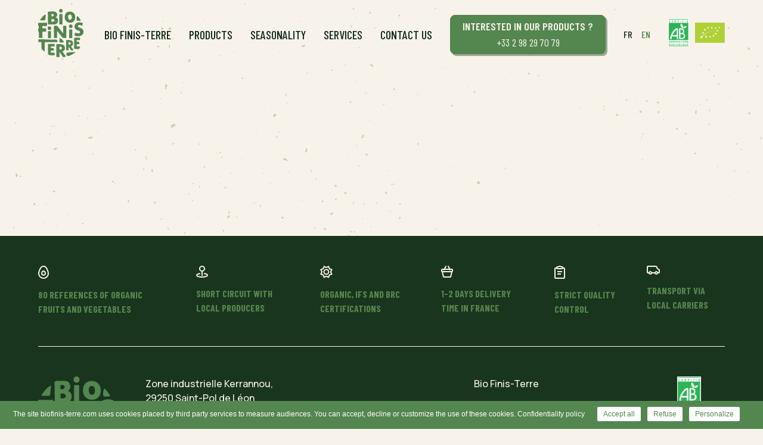

--- FILE ---
content_type: text/html; charset=UTF-8
request_url: https://www.biofinis-terre.com/en/categorie-products/rhubarbe-rouge-verte/
body_size: 4505
content:
<!doctype html><html lang="en-GB"><head><meta charset="UTF-8"><meta name="viewport" content="width=device-width, initial-scale=1"><link rel="stylesheet" media="print" onload="this.onload=null;this.media='all';" id="ao_optimized_gfonts" href="https://fonts.googleapis.com/css?family=Barlow+Condensed:400,500,600,700,800%7CManrope:400,500,600,700&amp;display=swap" /><link rel="profile" href="https://gmpg.org/xfn/11"><link rel="apple-touch-icon-precomposed" sizes="57x57" href="https://www.biofinis-terre.com/wp-content/themes/bio-finisterre/images/favicons/apple-touch-icon-57x57.png" /><link rel="apple-touch-icon-precomposed" sizes="114x114" href="https://www.biofinis-terre.com/wp-content/themes/bio-finisterre/images/favicons/apple-touch-icon-114x114.png" /><link rel="apple-touch-icon-precomposed" sizes="72x72" href="https://www.biofinis-terre.com/wp-content/themes/bio-finisterre/images/favicons/apple-touch-icon-72x72.png" /><link rel="apple-touch-icon-precomposed" sizes="144x144" href="https://www.biofinis-terre.com/wp-content/themes/bio-finisterre/images/favicons/apple-touch-icon-144x144.png" /><link rel="apple-touch-icon-precomposed" sizes="60x60" href="https://www.biofinis-terre.com/wp-content/themes/bio-finisterre/images/favicons/apple-touch-icon-60x60.png" /><link rel="apple-touch-icon-precomposed" sizes="120x120" href="https://www.biofinis-terre.com/wp-content/themes/bio-finisterre/images/favicons/apple-touch-icon-120x120.png" /><link rel="apple-touch-icon-precomposed" sizes="76x76" href="https://www.biofinis-terre.com/wp-content/themes/bio-finisterre/images/favicons/apple-touch-icon-76x76.png" /><link rel="apple-touch-icon-precomposed" sizes="152x152" href="https://www.biofinis-terre.com/wp-content/themes/bio-finisterre/images/favicons/apple-touch-icon-152x152.png" /><link rel="icon" type="image/png" href="https://www.biofinis-terre.com/wp-content/themes/bio-finisterre/images/favicons/favicon-196x196.png" sizes="196x196" /><link rel="icon" type="image/png" href="https://www.biofinis-terre.com/wp-content/themes/bio-finisterre/images/favicons/favicon-96x96.png" sizes="96x96" /><link rel="icon" type="image/png" href="https://www.biofinis-terre.com/wp-content/themes/bio-finisterre/images/favicons/favicon-32x32.png" sizes="32x32" /><link rel="icon" type="image/png" href="https://www.biofinis-terre.com/wp-content/themes/bio-finisterre/images/favicons/favicon-16x16.png" sizes="16x16" /><link rel="icon" type="image/png" href="https://www.biofinis-terre.com/wp-content/themes/bio-finisterre/images/favicons/favicon-128.png" sizes="128x128" /><meta name="application-name" content="&nbsp;"/><meta name="msapplication-TileColor" content="#FFFFFF" /><meta name="msapplication-TileImage" content="mstile-144x144.png" /><meta name="msapplication-square70x70logo" content="mstile-70x70.png" /><meta name="msapplication-square150x150logo" content="mstile-150x150.png" /><meta name="msapplication-wide310x150logo" content="mstile-310x150.png" /><meta name="msapplication-square310x310logo" content="mstile-310x310.png" /><link rel="preconnect" href="https://fonts.googleapis.com"><link rel="preconnect" href="https://fonts.gstatic.com" crossorigin> <script>var currentLanguage = document.documentElement.lang;
		// console.log(currentLanguage);
		if(currentLanguage == 'fr-FR'){
			var tarteaucitronForceLanguage = 'fr';
		}
		else if(currentLanguage == 'en-GB'){
			var tarteaucitronForceLanguage = 'en';
		}
		else if(currentLanguage == 'es-ES'){
			var tarteaucitronForceLanguage = 'es';
		}
		else if(currentLanguage == 'de-DE'){
			var tarteaucitronForceLanguage = 'de';			
		}
		else{
			var tarteaucitronForceLanguage = 'fr';
		}</script> <link media="all" href="https://www.biofinis-terre.com/wp-content/cache/autoptimize/css/autoptimize_fb0632a177f135a2737e775ad0fd1dc1.css" rel="stylesheet" /><title>Rhubarb red / green - Bio Finisterre</title><meta name="description" content="Size Ungraded Weight 5 kg, 10kg Availability Loose" /><meta name="robots" content="index, follow" /><meta name="googlebot" content="index, follow, max-snippet:-1, max-image-preview:large, max-video-preview:-1" /><meta name="bingbot" content="index, follow, max-snippet:-1, max-image-preview:large, max-video-preview:-1" /><link rel="canonical" href="https://www.biofinis-terre.com/en/categorie-products/rhubarbe-rouge-verte/" /><link rel='dns-prefetch' href='//unpkg.com' /><link rel='dns-prefetch' href='//cdnjs.cloudflare.com' /><link rel='dns-prefetch' href='//www.google.com' /><link href='https://fonts.gstatic.com' crossorigin='anonymous' rel='preconnect' /><link rel="alternate" type="application/rss+xml" title="Bio Finisterre &raquo; Feed" href="https://www.biofinis-terre.com/en/feed/" /><link rel="alternate" type="application/rss+xml" title="Bio Finisterre &raquo; Comments Feed" href="https://www.biofinis-terre.com/en/comments/feed/" /> <script type="application/ld+json">{"@context":"https:\/\/schema.org","@type":"Organization","name":"Bio Finisterre","url":"https:\/\/www.biofinis-terre.com"}</script> <link rel="alternate" title="oEmbed (JSON)" type="application/json+oembed" href="https://www.biofinis-terre.com/wp-json/oembed/1.0/embed?url=https%3A%2F%2Fwww.biofinis-terre.com%2Fen%2Fcategorie-products%2Frhubarbe-rouge-verte%2F" /><link rel="alternate" title="oEmbed (XML)" type="text/xml+oembed" href="https://www.biofinis-terre.com/wp-json/oembed/1.0/embed?url=https%3A%2F%2Fwww.biofinis-terre.com%2Fen%2Fcategorie-products%2Frhubarbe-rouge-verte%2F&#038;format=xml" /> <script src="https://www.biofinis-terre.com/wp-includes/js/jquery/jquery.min.js" id="jquery-core-js"></script> <script src="https://www.biofinis-terre.com/wp-includes/js/jquery/jquery-migrate.min.js" id="jquery-migrate-js"></script> <script src="https://www.biofinis-terre.com/wp-content/themes/bio-finisterre/cookies/tarteaucitron.js" id="cookie_script-js"></script> <script src="https://unpkg.com/isotope-layout@3/dist/isotope.pkgd.min.js" id="isotope_script-js"></script> <link rel="https://api.w.org/" href="https://www.biofinis-terre.com/wp-json/" /><link rel="alternate" title="JSON" type="application/json" href="https://www.biofinis-terre.com/wp-json/wp/v2/produits_bio/764" /><link rel="EditURI" type="application/rsd+xml" title="RSD" href="https://www.biofinis-terre.com/xmlrpc.php?rsd" /><meta name="generator" content="WordPress 6.9" /><link rel='shortlink' href='https://www.biofinis-terre.com/?p=764' /><link rel="alternate" href="https://www.biofinis-terre.com/categorie-produit/rhubarbe-rouge-verte/" hreflang="fr" /><link rel="alternate" href="https://www.biofinis-terre.com/en/categorie-products/rhubarbe-rouge-verte/" hreflang="en" /><meta property="og:title" content="Rhubarb red / green" /><meta property="og:type" content="article" /><meta property="og:image" content="https://www.biofinis-terre.com/wp-content/uploads/2021/10/rhubarbe-GR22503.jpg" /><meta property="og:url" content="https://www.biofinis-terre.com/en/categorie-products/rhubarbe-rouge-verte/" /><meta property="og:description" content="
Size  Ungraded  Weight  5 kg, 10kg  Availability  Loose
..." /><meta property="og:site_name" content="Bio Finisterre" /></head><body class="wp-singular produits_bio-template-default single single-produits_bio postid-764 wp-theme-bio-finisterre"><div class="site_container"><header class="site_header"><div class="wrapper"><div class="site-branding"><div class="site-title"> <a href="https://www.biofinis-terre.com/en/" rel="home"> <img class="nolazy" src="https://www.biofinis-terre.com/wp-content/themes/bio-finisterre/images/logo.svg" alt="Bio Finisterre"> </a></div></div><div class="nav_labels"><nav class="navigation_principale do"><div class="menu-navigation-principale-en-container"><ul id="navigation_principale" class="menu"><li id="menu-item-960" class="menu-item menu-item-type-post_type menu-item-object-page menu-item-960"><a href="https://www.biofinis-terre.com/en/bio-finisterre/">Bio Finis-Terre</a></li><li id="menu-item-961" class="menu-item menu-item-type-post_type menu-item-object-page menu-item-has-children menu-item-961"><a href="https://www.biofinis-terre.com/en/products/">Products</a><ul class="sub-menu"><div class="sub_menu_wrapper"><li id="menu-item-967" class="menu-item menu-item-type-post_type menu-item-object-page menu-item-967"><a href="https://www.biofinis-terre.com/en/products/tomatoes/"><figure class="image_container"><noscript><img class="menu_image" src="https://www.biofinis-terre.com/wp-content/uploads/2021/10/tomates-saveurs-antan-GR22431-600x600.jpg"></noscript><img class="lazyload menu_image" src='data:image/svg+xml,%3Csvg%20xmlns=%22http://www.w3.org/2000/svg%22%20viewBox=%220%200%20210%20140%22%3E%3C/svg%3E' data-src="https://www.biofinis-terre.com/wp-content/uploads/2021/10/tomates-saveurs-antan-GR22431-600x600.jpg"></figure><span>Tomatoes</span></a></li><li id="menu-item-968" class="menu-item menu-item-type-post_type menu-item-object-page menu-item-968"><a href="https://www.biofinis-terre.com/en/products/cabbages/"><figure class="image_container"><noscript><img class="menu_image" src="https://www.biofinis-terre.com/wp-content/uploads/2021/11/Cf-2-e1635859528946-600x558.jpg"></noscript><img class="lazyload menu_image" src='data:image/svg+xml,%3Csvg%20xmlns=%22http://www.w3.org/2000/svg%22%20viewBox=%220%200%20210%20140%22%3E%3C/svg%3E' data-src="https://www.biofinis-terre.com/wp-content/uploads/2021/11/Cf-2-e1635859528946-600x558.jpg"></figure><span>Cabbages</span></a></li><li id="menu-item-969" class="menu-item menu-item-type-post_type menu-item-object-page menu-item-969"><a href="https://www.biofinis-terre.com/en/products/carrots/"><figure class="image_container"><noscript><img class="menu_image" src="https://www.biofinis-terre.com/wp-content/uploads/2021/10/Carotte-mélange-dessus-3-600x600.jpeg"></noscript><img class="lazyload menu_image" src='data:image/svg+xml,%3Csvg%20xmlns=%22http://www.w3.org/2000/svg%22%20viewBox=%220%200%20210%20140%22%3E%3C/svg%3E' data-src="https://www.biofinis-terre.com/wp-content/uploads/2021/10/Carotte-mélange-dessus-3-600x600.jpeg"></figure><span>Carrots</span></a></li><li id="menu-item-970" class="menu-item menu-item-type-post_type menu-item-object-page menu-item-970"><a href="https://www.biofinis-terre.com/en/products/other-products/"><figure class="image_container"><noscript><img class="menu_image" src="https://www.biofinis-terre.com/wp-content/uploads/2021/11/Rhubarbe-3-600x600.jpg"></noscript><img class="lazyload menu_image" src='data:image/svg+xml,%3Csvg%20xmlns=%22http://www.w3.org/2000/svg%22%20viewBox=%220%200%20210%20140%22%3E%3C/svg%3E' data-src="https://www.biofinis-terre.com/wp-content/uploads/2021/11/Rhubarbe-3-600x600.jpg"></figure><span>Other products</span></a></li><li id="menu-item-971" class="menu-item menu-item-type-post_type menu-item-object-page menu-item-971"><a href="https://www.biofinis-terre.com/en/products/artichokes/"><figure class="image_container"><noscript><img class="menu_image" src="https://www.biofinis-terre.com/wp-content/uploads/2021/11/Camus-4-600x600.jpg"></noscript><img class="lazyload menu_image" src='data:image/svg+xml,%3Csvg%20xmlns=%22http://www.w3.org/2000/svg%22%20viewBox=%220%200%20210%20140%22%3E%3C/svg%3E' data-src="https://www.biofinis-terre.com/wp-content/uploads/2021/11/Camus-4-600x600.jpg"></figure><span>Artichokes</span></a></li><li id="menu-item-973" class="menu-item menu-item-type-post_type menu-item-object-page menu-item-973"><a href="https://www.biofinis-terre.com/en/products/sqashes/"><figure class="image_container"><noscript><img class="menu_image" src="https://www.biofinis-terre.com/wp-content/uploads/2021/10/Potimarron-1-600x600.jpeg"></noscript><img class="lazyload menu_image" src='data:image/svg+xml,%3Csvg%20xmlns=%22http://www.w3.org/2000/svg%22%20viewBox=%220%200%20210%20140%22%3E%3C/svg%3E' data-src="https://www.biofinis-terre.com/wp-content/uploads/2021/10/Potimarron-1-600x600.jpeg"></figure><span>Sqashes</span></a></li><li id="menu-item-972" class="menu-item menu-item-type-post_type menu-item-object-page menu-item-972"><a href="https://www.biofinis-terre.com/en/products/alliums/"><figure class="image_container"><noscript><img class="menu_image" src="https://www.biofinis-terre.com/wp-content/uploads/2021/10/Echalotte-tresse-dessus-1-600x600.jpeg"></noscript><img class="lazyload menu_image" src='data:image/svg+xml,%3Csvg%20xmlns=%22http://www.w3.org/2000/svg%22%20viewBox=%220%200%20210%20140%22%3E%3C/svg%3E' data-src="https://www.biofinis-terre.com/wp-content/uploads/2021/10/Echalotte-tresse-dessus-1-600x600.jpeg"></figure><span>Alliums</span></a></li><li id="menu-item-974" class="menu-item menu-item-type-post_type menu-item-object-page menu-item-974"><a href="https://www.biofinis-terre.com/en/products/potatoes/"><figure class="image_container"><noscript><img class="menu_image" src="https://www.biofinis-terre.com/wp-content/uploads/2021/11/GR22512-600x600.jpg"></noscript><img class="lazyload menu_image" src='data:image/svg+xml,%3Csvg%20xmlns=%22http://www.w3.org/2000/svg%22%20viewBox=%220%200%20210%20140%22%3E%3C/svg%3E' data-src="https://www.biofinis-terre.com/wp-content/uploads/2021/11/GR22512-600x600.jpg"></figure><span>Potatoes</span></a></li><li id="menu-item-975" class="menu-item menu-item-type-post_type menu-item-object-page menu-item-975"><a href="https://www.biofinis-terre.com/en/products/traditional-vegetables/"><figure class="image_container"><noscript><img class="menu_image" src="https://www.biofinis-terre.com/wp-content/uploads/2021/11/Navet-1-600x600.jpg"></noscript><img class="lazyload menu_image" src='data:image/svg+xml,%3Csvg%20xmlns=%22http://www.w3.org/2000/svg%22%20viewBox=%220%200%20210%20140%22%3E%3C/svg%3E' data-src="https://www.biofinis-terre.com/wp-content/uploads/2021/11/Navet-1-600x600.jpg"></figure><span>Traditional vegetables</span></a></li><li id="menu-item-976" class="menu-item menu-item-type-post_type menu-item-object-page menu-item-976"><a href="https://www.biofinis-terre.com/en/products/salads-cucumbers/"><figure class="image_container"><noscript><img class="menu_image" src="https://www.biofinis-terre.com/wp-content/uploads/2021/11/Cc-2-600x600.jpg"></noscript><img class="lazyload menu_image" src='data:image/svg+xml,%3Csvg%20xmlns=%22http://www.w3.org/2000/svg%22%20viewBox=%220%200%20210%20140%22%3E%3C/svg%3E' data-src="https://www.biofinis-terre.com/wp-content/uploads/2021/11/Cc-2-600x600.jpg"></figure><span>Salads – Cucumbers</span></a></li><li id="menu-item-966" class="menu-item menu-item-type-post_type menu-item-object-page menu-item-966"><a href="https://www.biofinis-terre.com/en/products/mushrooms/"><figure class="image_container"><noscript><img class="menu_image" src="https://www.biofinis-terre.com/wp-content/uploads/2021/11/Champi-Paris-dessus-3-1-600x600.jpeg"></noscript><img class="lazyload menu_image" src='data:image/svg+xml,%3Csvg%20xmlns=%22http://www.w3.org/2000/svg%22%20viewBox=%220%200%20210%20140%22%3E%3C/svg%3E' data-src="https://www.biofinis-terre.com/wp-content/uploads/2021/11/Champi-Paris-dessus-3-1-600x600.jpeg"></figure><span>Mushrooms</span></a></li></div></ul></li><li id="menu-item-962" class="menu-item menu-item-type-post_type menu-item-object-page menu-item-962"><a href="https://www.biofinis-terre.com/en/seasonality/">Seasonality</a></li><li id="menu-item-963" class="menu-item menu-item-type-post_type menu-item-object-page menu-item-963"><a href="https://www.biofinis-terre.com/en/services/">Services</a></li><li id="menu-item-964" class="menu-item menu-item-type-post_type menu-item-object-page menu-item-964"><a href="https://www.biofinis-terre.com/en/contact/">Contact us</a></li><li id="menu-item-965" class="bouton_nav menu-item menu-item-type-post_type menu-item-object-page menu-item-965"><a href="https://www.biofinis-terre.com/en/contact/"><strong>Interested in our products ?</strong><br>+33 2 98 29 70 79</a></li></ul></div></nav><div class="language_switcher do"><li class="lang-item lang-item-3 lang-item-fr lang-item-first"><a lang="fr-FR" hreflang="fr-FR" href="https://www.biofinis-terre.com/categorie-produit/rhubarbe-rouge-verte/">fr</a></li><li class="lang-item lang-item-6 lang-item-en current-lang"><a lang="en-GB" hreflang="en-GB" href="https://www.biofinis-terre.com/en/categorie-products/rhubarbe-rouge-verte/">en</a></li></div><div class="labels_container do"><div class="labels"><div class="ab"><noscript><img src="https://www.biofinis-terre.com/wp-content/themes/bio-finisterre/images/agriculture_biologique_hq.jpg" alt="Bio Finisterre" alt="Agriculture Biologique"></noscript><img class="lazyload" src='data:image/svg+xml,%3Csvg%20xmlns=%22http://www.w3.org/2000/svg%22%20viewBox=%220%200%20210%20140%22%3E%3C/svg%3E' data-src="https://www.biofinis-terre.com/wp-content/themes/bio-finisterre/images/agriculture_biologique_hq.jpg" alt="Bio Finisterre" alt="Agriculture Biologique"></div><div class="bio" href=""><noscript><img src="https://www.biofinis-terre.com/wp-content/themes/bio-finisterre/images/label_bio_hq.jpg" alt="Bio Finisterre" alt="Label_bio"></noscript><img class="lazyload" src='data:image/svg+xml,%3Csvg%20xmlns=%22http://www.w3.org/2000/svg%22%20viewBox=%220%200%20210%20140%22%3E%3C/svg%3E' data-src="https://www.biofinis-terre.com/wp-content/themes/bio-finisterre/images/label_bio_hq.jpg" alt="Bio Finisterre" alt="Label_bio"></div></div></div><div type="button" id="hamburger_button" class="mo"><div class="hamburger" type="button"> <span class="burger"></span> <span class="burger"></span> <span class="burger"></span> <span class="cross"></span> <span class="cross"></span></div></div></div></div></header><div id="navigation_mobile_container"><nav class="navigation_mobile"><div class="menu-navigation-principale-en-container"><ul id="menu-navigation-principale-en" class="menu"><li class="menu-item menu-item-type-post_type menu-item-object-page menu-item-960"><a href="https://www.biofinis-terre.com/en/bio-finisterre/">Bio Finis-Terre</a></li><li class="menu-item menu-item-type-post_type menu-item-object-page menu-item-has-children menu-item-961"><a href="https://www.biofinis-terre.com/en/products/">Products</a><ul class="sub-menu"><li class="menu-item menu-item-type-post_type menu-item-object-page menu-item-967"><a href="https://www.biofinis-terre.com/en/products/tomatoes/"><figure class="image_container"><noscript><img class="menu_image" src="https://www.biofinis-terre.com/wp-content/uploads/2021/10/tomates-saveurs-antan-GR22431-600x600.jpg"></noscript><img class="lazyload menu_image" src='data:image/svg+xml,%3Csvg%20xmlns=%22http://www.w3.org/2000/svg%22%20viewBox=%220%200%20210%20140%22%3E%3C/svg%3E' data-src="https://www.biofinis-terre.com/wp-content/uploads/2021/10/tomates-saveurs-antan-GR22431-600x600.jpg"></figure><span>Tomatoes</span></a></li><li class="menu-item menu-item-type-post_type menu-item-object-page menu-item-968"><a href="https://www.biofinis-terre.com/en/products/cabbages/"><figure class="image_container"><noscript><img class="menu_image" src="https://www.biofinis-terre.com/wp-content/uploads/2021/11/Cf-2-e1635859528946-600x558.jpg"></noscript><img class="lazyload menu_image" src='data:image/svg+xml,%3Csvg%20xmlns=%22http://www.w3.org/2000/svg%22%20viewBox=%220%200%20210%20140%22%3E%3C/svg%3E' data-src="https://www.biofinis-terre.com/wp-content/uploads/2021/11/Cf-2-e1635859528946-600x558.jpg"></figure><span>Cabbages</span></a></li><li class="menu-item menu-item-type-post_type menu-item-object-page menu-item-969"><a href="https://www.biofinis-terre.com/en/products/carrots/"><figure class="image_container"><noscript><img class="menu_image" src="https://www.biofinis-terre.com/wp-content/uploads/2021/10/Carotte-mélange-dessus-3-600x600.jpeg"></noscript><img class="lazyload menu_image" src='data:image/svg+xml,%3Csvg%20xmlns=%22http://www.w3.org/2000/svg%22%20viewBox=%220%200%20210%20140%22%3E%3C/svg%3E' data-src="https://www.biofinis-terre.com/wp-content/uploads/2021/10/Carotte-mélange-dessus-3-600x600.jpeg"></figure><span>Carrots</span></a></li><li class="menu-item menu-item-type-post_type menu-item-object-page menu-item-970"><a href="https://www.biofinis-terre.com/en/products/other-products/"><figure class="image_container"><noscript><img class="menu_image" src="https://www.biofinis-terre.com/wp-content/uploads/2021/11/Rhubarbe-3-600x600.jpg"></noscript><img class="lazyload menu_image" src='data:image/svg+xml,%3Csvg%20xmlns=%22http://www.w3.org/2000/svg%22%20viewBox=%220%200%20210%20140%22%3E%3C/svg%3E' data-src="https://www.biofinis-terre.com/wp-content/uploads/2021/11/Rhubarbe-3-600x600.jpg"></figure><span>Other products</span></a></li><li class="menu-item menu-item-type-post_type menu-item-object-page menu-item-971"><a href="https://www.biofinis-terre.com/en/products/artichokes/"><figure class="image_container"><noscript><img class="menu_image" src="https://www.biofinis-terre.com/wp-content/uploads/2021/11/Camus-4-600x600.jpg"></noscript><img class="lazyload menu_image" src='data:image/svg+xml,%3Csvg%20xmlns=%22http://www.w3.org/2000/svg%22%20viewBox=%220%200%20210%20140%22%3E%3C/svg%3E' data-src="https://www.biofinis-terre.com/wp-content/uploads/2021/11/Camus-4-600x600.jpg"></figure><span>Artichokes</span></a></li><li class="menu-item menu-item-type-post_type menu-item-object-page menu-item-973"><a href="https://www.biofinis-terre.com/en/products/sqashes/"><figure class="image_container"><noscript><img class="menu_image" src="https://www.biofinis-terre.com/wp-content/uploads/2021/10/Potimarron-1-600x600.jpeg"></noscript><img class="lazyload menu_image" src='data:image/svg+xml,%3Csvg%20xmlns=%22http://www.w3.org/2000/svg%22%20viewBox=%220%200%20210%20140%22%3E%3C/svg%3E' data-src="https://www.biofinis-terre.com/wp-content/uploads/2021/10/Potimarron-1-600x600.jpeg"></figure><span>Sqashes</span></a></li><li class="menu-item menu-item-type-post_type menu-item-object-page menu-item-972"><a href="https://www.biofinis-terre.com/en/products/alliums/"><figure class="image_container"><noscript><img class="menu_image" src="https://www.biofinis-terre.com/wp-content/uploads/2021/10/Echalotte-tresse-dessus-1-600x600.jpeg"></noscript><img class="lazyload menu_image" src='data:image/svg+xml,%3Csvg%20xmlns=%22http://www.w3.org/2000/svg%22%20viewBox=%220%200%20210%20140%22%3E%3C/svg%3E' data-src="https://www.biofinis-terre.com/wp-content/uploads/2021/10/Echalotte-tresse-dessus-1-600x600.jpeg"></figure><span>Alliums</span></a></li><li class="menu-item menu-item-type-post_type menu-item-object-page menu-item-974"><a href="https://www.biofinis-terre.com/en/products/potatoes/"><figure class="image_container"><noscript><img class="menu_image" src="https://www.biofinis-terre.com/wp-content/uploads/2021/11/GR22512-600x600.jpg"></noscript><img class="lazyload menu_image" src='data:image/svg+xml,%3Csvg%20xmlns=%22http://www.w3.org/2000/svg%22%20viewBox=%220%200%20210%20140%22%3E%3C/svg%3E' data-src="https://www.biofinis-terre.com/wp-content/uploads/2021/11/GR22512-600x600.jpg"></figure><span>Potatoes</span></a></li><li class="menu-item menu-item-type-post_type menu-item-object-page menu-item-975"><a href="https://www.biofinis-terre.com/en/products/traditional-vegetables/"><figure class="image_container"><noscript><img class="menu_image" src="https://www.biofinis-terre.com/wp-content/uploads/2021/11/Navet-1-600x600.jpg"></noscript><img class="lazyload menu_image" src='data:image/svg+xml,%3Csvg%20xmlns=%22http://www.w3.org/2000/svg%22%20viewBox=%220%200%20210%20140%22%3E%3C/svg%3E' data-src="https://www.biofinis-terre.com/wp-content/uploads/2021/11/Navet-1-600x600.jpg"></figure><span>Traditional vegetables</span></a></li><li class="menu-item menu-item-type-post_type menu-item-object-page menu-item-976"><a href="https://www.biofinis-terre.com/en/products/salads-cucumbers/"><figure class="image_container"><noscript><img class="menu_image" src="https://www.biofinis-terre.com/wp-content/uploads/2021/11/Cc-2-600x600.jpg"></noscript><img class="lazyload menu_image" src='data:image/svg+xml,%3Csvg%20xmlns=%22http://www.w3.org/2000/svg%22%20viewBox=%220%200%20210%20140%22%3E%3C/svg%3E' data-src="https://www.biofinis-terre.com/wp-content/uploads/2021/11/Cc-2-600x600.jpg"></figure><span>Salads – Cucumbers</span></a></li><li class="menu-item menu-item-type-post_type menu-item-object-page menu-item-966"><a href="https://www.biofinis-terre.com/en/products/mushrooms/"><figure class="image_container"><noscript><img class="menu_image" src="https://www.biofinis-terre.com/wp-content/uploads/2021/11/Champi-Paris-dessus-3-1-600x600.jpeg"></noscript><img class="lazyload menu_image" src='data:image/svg+xml,%3Csvg%20xmlns=%22http://www.w3.org/2000/svg%22%20viewBox=%220%200%20210%20140%22%3E%3C/svg%3E' data-src="https://www.biofinis-terre.com/wp-content/uploads/2021/11/Champi-Paris-dessus-3-1-600x600.jpeg"></figure><span>Mushrooms</span></a></li></ul></li><li class="menu-item menu-item-type-post_type menu-item-object-page menu-item-962"><a href="https://www.biofinis-terre.com/en/seasonality/">Seasonality</a></li><li class="menu-item menu-item-type-post_type menu-item-object-page menu-item-963"><a href="https://www.biofinis-terre.com/en/services/">Services</a></li><li class="menu-item menu-item-type-post_type menu-item-object-page menu-item-964"><a href="https://www.biofinis-terre.com/en/contact/">Contact us</a></li><li class="bouton_nav menu-item menu-item-type-post_type menu-item-object-page menu-item-965"><a href="https://www.biofinis-terre.com/en/contact/"><strong>Interested in our products ?</strong><br>+33 2 98 29 70 79</a></li></ul></div></nav><div class="bloc_mobile"><div class="language_switcher"><li class="lang-item lang-item-3 lang-item-fr lang-item-first"><a lang="fr-FR" hreflang="fr-FR" href="https://www.biofinis-terre.com/categorie-produit/rhubarbe-rouge-verte/">fr</a></li><li class="lang-item lang-item-6 lang-item-en current-lang"><a lang="en-GB" hreflang="en-GB" href="https://www.biofinis-terre.com/en/categorie-products/rhubarbe-rouge-verte/">en</a></li></div><div class="labels_container"><div class="labels"><div class="ab"><noscript><img src="https://www.biofinis-terre.com/wp-content/themes/bio-finisterre/images/agriculture_biologique_hq.jpg" alt="Bio Finisterre" alt="Agriculture Biologique"></noscript><img class="lazyload" src='data:image/svg+xml,%3Csvg%20xmlns=%22http://www.w3.org/2000/svg%22%20viewBox=%220%200%20210%20140%22%3E%3C/svg%3E' data-src="https://www.biofinis-terre.com/wp-content/themes/bio-finisterre/images/agriculture_biologique_hq.jpg" alt="Bio Finisterre" alt="Agriculture Biologique"></div><div class="bio" href=""><noscript><img src="https://www.biofinis-terre.com/wp-content/themes/bio-finisterre/images/label_bio_hq.jpg" alt="Bio Finisterre" alt="Label_bio"></noscript><img class="lazyload" src='data:image/svg+xml,%3Csvg%20xmlns=%22http://www.w3.org/2000/svg%22%20viewBox=%220%200%20210%20140%22%3E%3C/svg%3E' data-src="https://www.biofinis-terre.com/wp-content/themes/bio-finisterre/images/label_bio_hq.jpg" alt="Bio Finisterre" alt="Label_bio"></div></div></div></div></div><main id="primary" class="site-main"></main><footer class="site_footer"><div class="wrapper"><div class="top_footer"><ul><li> <noscript><img src="https://www.biofinis-terre.com/wp-content/themes/bio-finisterre/images/picto_1.svg" alt="141 références de fruits et légumes bio"></noscript><img class="lazyload" src='data:image/svg+xml,%3Csvg%20xmlns=%22http://www.w3.org/2000/svg%22%20viewBox=%220%200%20210%20140%22%3E%3C/svg%3E' data-src="https://www.biofinis-terre.com/wp-content/themes/bio-finisterre/images/picto_1.svg" alt="141 références de fruits et légumes bio"> <span>80 references of organic fruits and vegetables</span></li><li> <noscript><img src="https://www.biofinis-terre.com/wp-content/themes/bio-finisterre/images/picto_2.svg" alt="Short circuit with local producers"></noscript><img class="lazyload" src='data:image/svg+xml,%3Csvg%20xmlns=%22http://www.w3.org/2000/svg%22%20viewBox=%220%200%20210%20140%22%3E%3C/svg%3E' data-src="https://www.biofinis-terre.com/wp-content/themes/bio-finisterre/images/picto_2.svg" alt="Short circuit with local producers"> <span>Short circuit with local producers</span></li><li> <noscript><img src="https://www.biofinis-terre.com/wp-content/themes/bio-finisterre/images/picto_3.svg" alt="Organic, IFS and BRC Certifications"></noscript><img class="lazyload" src='data:image/svg+xml,%3Csvg%20xmlns=%22http://www.w3.org/2000/svg%22%20viewBox=%220%200%20210%20140%22%3E%3C/svg%3E' data-src="https://www.biofinis-terre.com/wp-content/themes/bio-finisterre/images/picto_3.svg" alt="Organic, IFS and BRC Certifications"> <span>Organic, IFS and BRC Certifications</span></li><li> <noscript><img src="https://www.biofinis-terre.com/wp-content/themes/bio-finisterre/images/picto_4.svg" alt="1-2 days delivery time in France"></noscript><img class="lazyload" src='data:image/svg+xml,%3Csvg%20xmlns=%22http://www.w3.org/2000/svg%22%20viewBox=%220%200%20210%20140%22%3E%3C/svg%3E' data-src="https://www.biofinis-terre.com/wp-content/themes/bio-finisterre/images/picto_4.svg" alt="1-2 days delivery time in France"> <span>1-2 days delivery time in France</span></li><li> <noscript><img src="https://www.biofinis-terre.com/wp-content/themes/bio-finisterre/images/picto_5.svg" alt="Strict quality control"></noscript><img class="lazyload" src='data:image/svg+xml,%3Csvg%20xmlns=%22http://www.w3.org/2000/svg%22%20viewBox=%220%200%20210%20140%22%3E%3C/svg%3E' data-src="https://www.biofinis-terre.com/wp-content/themes/bio-finisterre/images/picto_5.svg" alt="Strict quality control"> <span>Strict quality control</span></li><li> <noscript><img src="https://www.biofinis-terre.com/wp-content/themes/bio-finisterre/images/picto_6.svg" alt="Transport via local carriers"></noscript><img class="lazyload" src='data:image/svg+xml,%3Csvg%20xmlns=%22http://www.w3.org/2000/svg%22%20viewBox=%220%200%20210%20140%22%3E%3C/svg%3E' data-src="https://www.biofinis-terre.com/wp-content/themes/bio-finisterre/images/picto_6.svg" alt="Transport via local carriers"> <span>Transport via local carriers</span></li></ul></div><div class="bottom_footer"><div class="logo_adresse flex_col"> <noscript><img src="https://www.biofinis-terre.com/wp-content/themes/bio-finisterre/images/logo.svg" alt="Bio Finisterre"></noscript><img class="lazyload" src='data:image/svg+xml,%3Csvg%20xmlns=%22http://www.w3.org/2000/svg%22%20viewBox=%220%200%20210%20140%22%3E%3C/svg%3E' data-src="https://www.biofinis-terre.com/wp-content/themes/bio-finisterre/images/logo.svg" alt="Bio Finisterre"><div class="adresse"><p>Zone industrielle Kerrannou,<br>29250 Saint-Pol de Léon</p><p>From Monday to Friday from 7h30 until 20h<br>Saturday’s from 7h30 until 12h</p><p><a href="tel:02 98 29 70 79" class="tel">02 98 29 70 79</a></p><p><a class="lien" href="https://www.biofinis-terre.com/en/contact/">Contact us</a></p></div></div><div class="menu_footer"> <span class="do">Bio Finis-Terre</span><nav class="navigation_mobile"><div class="menu-navigation-footer-en-container"><ul id="menu-navigation-footer-en" class="menu"><li id="menu-item-979" class="menu-item menu-item-type-post_type menu-item-object-page menu-item-979"><a href="https://www.biofinis-terre.com/en/products/">Products</a></li><li id="menu-item-980" class="menu-item menu-item-type-post_type menu-item-object-page menu-item-980"><a href="https://www.biofinis-terre.com/en/seasonality/">Seasonality</a></li><li id="menu-item-981" class="menu-item menu-item-type-post_type menu-item-object-page menu-item-981"><a href="https://www.biofinis-terre.com/en/services/">Services</a></li><li id="menu-item-982" class="menu-item menu-item-type-post_type menu-item-object-page menu-item-982"><a href="https://www.biofinis-terre.com/en/contact/">Contact us</a></li></ul></div></nav></div><div class="labels_footer"><div class="labels"><div class="ab"><noscript><img src="https://www.biofinis-terre.com/wp-content/themes/bio-finisterre/images/agriculture_biologique_hq.jpg" alt="Bio Finisterre" alt="Agriculture Biologique"></noscript><img class="lazyload" src='data:image/svg+xml,%3Csvg%20xmlns=%22http://www.w3.org/2000/svg%22%20viewBox=%220%200%20210%20140%22%3E%3C/svg%3E' data-src="https://www.biofinis-terre.com/wp-content/themes/bio-finisterre/images/agriculture_biologique_hq.jpg" alt="Bio Finisterre" alt="Agriculture Biologique"></div><div class="bio" href=""><noscript><img src="https://www.biofinis-terre.com/wp-content/themes/bio-finisterre/images/label_bio_hq.jpg" alt="Bio Finisterre" alt="Label_bio"></noscript><img class="lazyload" src='data:image/svg+xml,%3Csvg%20xmlns=%22http://www.w3.org/2000/svg%22%20viewBox=%220%200%20210%20140%22%3E%3C/svg%3E' data-src="https://www.biofinis-terre.com/wp-content/themes/bio-finisterre/images/label_bio_hq.jpg" alt="Bio Finisterre" alt="Label_bio"></div></div></div></div><div class="legal"><ul class="flex_col"><li><a href="https://www.biofinis-terre.com/en/legal-information/">Legal notices</a></li><li><a href="https://www.biofinis-terre.com/en/privacy-policy/">Personal data processing</a></li><li class="gestion_cookies">Cookies</li></ul></div></div></footer></div> <script type="speculationrules">{"prefetch":[{"source":"document","where":{"and":[{"href_matches":"/*"},{"not":{"href_matches":["/wp-*.php","/wp-admin/*","/wp-content/uploads/*","/wp-content/*","/wp-content/plugins/*","/wp-content/themes/bio-finisterre/*","/*\\?(.+)"]}},{"not":{"selector_matches":"a[rel~=\"nofollow\"]"}},{"not":{"selector_matches":".no-prefetch, .no-prefetch a"}}]},"eagerness":"conservative"}]}</script> <noscript><style>.lazyload{display:none;}</style></noscript><script data-noptimize="1">window.lazySizesConfig=window.lazySizesConfig||{};window.lazySizesConfig.loadMode=1;</script><script async data-noptimize="1" src='https://www.biofinis-terre.com/wp-content/plugins/autoptimize/classes/external/js/lazysizes.min.js?ao_version=2.9.3'></script><script src="https://www.biofinis-terre.com/wp-includes/js/dist/vendor/wp-polyfill.min.js" id="wp-polyfill-js"></script> <script id="contact-form-7-js-extra">var wpcf7 = {"api":{"root":"https://www.biofinis-terre.com/wp-json/","namespace":"contact-form-7/v1"}};
//# sourceURL=contact-form-7-js-extra</script> <script src="https://www.biofinis-terre.com/wp-content/plugins/contact-form-7/includes/js/index.js" id="contact-form-7-js"></script> <script id="wpcf7-redirect-script-js-extra">var wpcf7r = {"ajax_url":"https://www.biofinis-terre.com/wp-admin/admin-ajax.php"};
//# sourceURL=wpcf7-redirect-script-js-extra</script> <script src="https://www.biofinis-terre.com/wp-content/plugins/wpcf7-redirect/build/js/wpcf7-redirect-frontend-script.js" id="wpcf7-redirect-script-js"></script> <script src="https://www.biofinis-terre.com/wp-content/themes/bio-finisterre/js/lib/slick.min.js" id="slider_script-js"></script> <script src="https://www.biofinis-terre.com/wp-content/themes/bio-finisterre/js/lib/lightgallery.min.js" id="gallery_script-js"></script> <script src="https://www.biofinis-terre.com/wp-content/themes/bio-finisterre/js/lib/lg-zoom.js" id="zoom_script-js"></script> <script src="https://cdnjs.cloudflare.com/ajax/libs/jQuery-viewport-checker/1.8.8/jquery.viewportchecker.min.js" id="vpc_script-js"></script> <script src="https://www.biofinis-terre.com/wp-content/themes/bio-finisterre/js/lib/gsap.min.js" id="gsap_script-js"></script> <script src="https://www.biofinis-terre.com/wp-content/themes/bio-finisterre/js/lib/selectric.min.js" id="selectric_script-js"></script> <script src="https://www.biofinis-terre.com/wp-content/themes/bio-finisterre/js/app.js" id="theme_scripts-js"></script> <script src="https://www.google.com/recaptcha/api.js?render=6LeelHgbAAAAAIkBnwXHZ3aDa8_d_pXub0j5BuoB&amp;ver=3.0" id="google-recaptcha-js"></script> <script id="wpcf7-recaptcha-js-extra">var wpcf7_recaptcha = {"sitekey":"6LeelHgbAAAAAIkBnwXHZ3aDa8_d_pXub0j5BuoB","actions":{"homepage":"homepage","contactform":"contactform"}};
//# sourceURL=wpcf7-recaptcha-js-extra</script> <script src="https://www.biofinis-terre.com/wp-content/plugins/contact-form-7/modules/recaptcha/index.js" id="wpcf7-recaptcha-js"></script> </body></html>

--- FILE ---
content_type: image/svg+xml
request_url: https://www.biofinis-terre.com/wp-content/themes/bio-finisterre/images/picto_3.svg
body_size: 242
content:
<svg xmlns="http://www.w3.org/2000/svg" width="21.19" height="21.19" viewBox="0 0 21.19 21.19">
  <path id="sun" d="M7.611,22.6,5.927,18.073,1.4,16.389,3.411,12,1.4,7.611,5.927,5.927,7.611,1.4,12,3.411,16.389,1.4l1.684,4.522L22.6,7.611,20.589,12,22.6,16.389l-4.522,1.684L16.389,22.6,12,20.589ZM12,18.39l3.265,1.493,1.253-3.364,3.364-1.253L18.39,12l1.493-3.265L16.518,7.482,15.265,4.118,12,5.61,8.735,4.118,7.482,7.482,4.118,8.735,5.61,12,4.118,15.265l3.364,1.253,1.253,3.364ZM12,17a5,5,0,1,1,5-5A5,5,0,0,1,12,17Zm0-2a3,3,0,1,0-3-3A3,3,0,0,0,12,15Z" transform="translate(-1.405 -1.405)" fill="#f7f3ea" fill-rule="evenodd"/>
</svg>


--- FILE ---
content_type: image/svg+xml
request_url: https://www.biofinis-terre.com/wp-content/themes/bio-finisterre/images/logo.svg
body_size: 6986
content:
<svg id="Groupe_4" data-name="Groupe 4" xmlns="http://www.w3.org/2000/svg" xmlns:xlink="http://www.w3.org/1999/xlink" width="77" height="81" viewBox="0 0 77 81">
  <defs>
    <clipPath id="clip-path">
      <rect id="Rectangle_3" data-name="Rectangle 3" width="77" height="81" fill="none"/>
    </clipPath>
  </defs>
  <g id="Groupe_3" data-name="Groupe 3" clip-path="url(#clip-path)">
    <g id="Groupe_2" data-name="Groupe 2">
      <g id="Groupe_1" data-name="Groupe 1" clip-path="url(#clip-path)">
        <path id="Tracé_1" data-name="Tracé 1" d="M691.867-485.585a34.81,34.81,0,0,0,5.8-.1c1.064-.064.851-2.263,1.1-4.762s.956-5.3-.265-4.891c-2.086.692-5.539,4.276-8.317,8.455-.08.12-.238.484-.331.669-.391.778.682.559,2.01.625" transform="translate(-686.498 504.703)" fill="#54864f"/>
        <path id="Tracé_2" data-name="Tracé 2" d="M822.838-350.439a2.166,2.166,0,0,0,.854-.174.662.662,0,0,0,.41-.673v-5.535l.819,1.236q.445.673.9,1.356t.924,1.324c.312.427,1.151,1.864,1.463,2.2a.6.6,0,0,0,.491.2c.187,0,.445,0,.772.011s.663.011,1.006.011.655-.011.936-.032a1.211,1.211,0,0,0,.538-.12l.093-.216a.544.544,0,0,0,.047-.217,1.7,1.7,0,0,0-.234-.434c-.156-.246-.879-1.6-1.112-1.947s-.5-.719-.784-1.117-.562-.784-.819-1.161-.488-.708-.69-1a7.142,7.142,0,0,1-.4-.607,5,5,0,0,0,1.439-.64,4.656,4.656,0,0,0,1.1-1,4.372,4.372,0,0,0,.7-1.269,4.319,4.319,0,0,0,.246-1.453,9.278,9.278,0,0,0-.351-2.8,3.961,3.961,0,0,0-1.112-1.768,5.04,5.04,0,0,0-1.978-1.042,20.7,20.7,0,0,0-2.925-.6l-.07.022a2.273,2.273,0,0,0-.4-.043q-.983,0-1.966.011t-1.966-.011c-.094.029-.187.061-.281.1a2.033,2.033,0,0,0-.258.119,1.488,1.488,0,0,0-.234.293.668.668,0,0,0-.117.358v15.71a.679.679,0,0,0,.07.282,2.16,2.16,0,0,0,.141.26,1.949,1.949,0,0,0,.351.26.869.869,0,0,0,.444.108Zm1.989-14a.932.932,0,0,1,.211-.022,2.306,2.306,0,0,1,1.427.423,3.261,3.261,0,0,1,.912,1.074,2.621,2.621,0,0,0,.047.488q.047.249.07.488a1.328,1.328,0,0,1-.2.792,2.034,2.034,0,0,1-.585.608,2.838,2.838,0,0,1-.8.38,2.964,2.964,0,0,1-.854.13,1.013,1.013,0,0,1-.655-.249.749.749,0,0,1-.3-.6v-2.668a.625.625,0,0,1,.152-.445,3.906,3.906,0,0,1,.363-.336,1.711,1.711,0,0,1,.21-.065" transform="translate(-772.989 420.047)" fill="#54864f"/>
        <path id="Tracé_3" data-name="Tracé 3" d="M779.61-418.524l.147-.191.029-.218v-19.509a.417.417,0,0,0-.058-.191.672.672,0,0,0-.118-.164l-.353-.137h-4.264a1,1,0,0,0-.264.055l-.177.164-.088.191v12.215L764.321-438.7a.5.5,0,0,0-.181-.128.726.726,0,0,0-.207-.068l-.015,0-.1-.039h-4.264a1,1,0,0,0-.265.055l-.176.164-.088.191v18.172a.534.534,0,0,0,.03.15.136.136,0,0,1-.03.15v1.283l.118.218.47.191h4.058l.265-.027.235-.136.147-.191.029-.218v-11.33l8.7,10.636a.661.661,0,0,0,.129.112.164.164,0,0,1,.084.149l.555.677.36.329h4.932l.265-.027Z" transform="translate(-732.529 467.213)" fill="#54864f"/>
        <path id="Tracé_4" data-name="Tracé 4" d="M728.86-400.978l.114.137.455.12h3.927l.256-.017.228-.085.142-.12.029-.137v-11.1a.2.2,0,0,0-.057-.12.472.472,0,0,0-.114-.1l-.342-.086h-4.125a1.464,1.464,0,0,0-.256.034l-.171.1-.085.12v10.265a.237.237,0,0,0,.029.094.065.065,0,0,1-.029.094Z" transform="translate(-712.479 449.648)" fill="#54864f"/>
        <path id="Tracé_5" data-name="Tracé 5" d="M733.662-432.841a3.715,3.715,0,0,0-.176-1.062,2.946,2.946,0,0,0-.518-.972,2.585,2.585,0,0,0-.9-.7,2.87,2.87,0,0,0-1.307-.257,4.063,4.063,0,0,0-.681.067,3.4,3.4,0,0,0-.639.18,2.555,2.555,0,0,0-.557.3,1.671,1.671,0,0,0-.423.44,2.178,2.178,0,0,0-.153.264.93.93,0,0,1-.164.24v.008a5.3,5.3,0,0,0-.251.9,5.006,5.006,0,0,0-.068.934,2.862,2.862,0,0,0,.211,1.033,2.811,2.811,0,0,0,.588.909,2.938,2.938,0,0,0,.938.646,2.976,2.976,0,0,0,1.261.237,2.958,2.958,0,0,0,1.355-.3,2.542,2.542,0,0,0,.88-.745,2.882,2.882,0,0,0,.472-1.013,4.365,4.365,0,0,0,.132-1.115" transform="translate(-711.792 465.153)" fill="#54864f"/>
        <path id="Tracé_6" data-name="Tracé 6" d="M835.371-406.153l.114.17.455.148h3.927l.256-.021.228-.106.142-.148.029-.17v-13.471a.278.278,0,0,0-.057-.149.537.537,0,0,0-.113-.127l-.342-.106h-4.126a1.183,1.183,0,0,0-.256.043l-.171.127-.085.148v12.432a.345.345,0,0,0,.028.117.091.091,0,0,1-.028.117Z" transform="translate(-783.281 454.725)" fill="#54864f"/>
        <path id="Tracé_7" data-name="Tracé 7" d="M840.208-442.408a3.715,3.715,0,0,0-.175-1.062,2.942,2.942,0,0,0-.518-.972,2.588,2.588,0,0,0-.9-.7,2.872,2.872,0,0,0-1.307-.257,4.1,4.1,0,0,0-.681.066,3.426,3.426,0,0,0-.639.181,2.553,2.553,0,0,0-.557.3,1.666,1.666,0,0,0-.424.44,2.268,2.268,0,0,0-.153.264.908.908,0,0,1-.163.24v.008a5.276,5.276,0,0,0-.251.9,4.964,4.964,0,0,0-.068.934,2.848,2.848,0,0,0,.21,1.033,2.813,2.813,0,0,0,.588.909,2.936,2.936,0,0,0,.938.646,2.977,2.977,0,0,0,1.261.237,2.959,2.959,0,0,0,1.355-.3,2.543,2.543,0,0,0,.879-.745,2.879,2.879,0,0,0,.472-1.013,4.351,4.351,0,0,0,.132-1.115" transform="translate(-782.617 471.508)" fill="#54864f"/>
        <path id="Tracé_8" data-name="Tracé 8" d="M876.328-442.959a6.32,6.32,0,0,0-1.447-1.908,7.384,7.384,0,0,0-1.93-1.237q-1.056-.462-2.063-.834t-1.83-.729a2.84,2.84,0,0,1-1.2-.878c-.064-.143-.123-.281-.176-.414a1.233,1.233,0,0,1-.084-.447,2.058,2.058,0,0,1,.577-1.644,2.467,2.467,0,0,1,1.672-.55,4.859,4.859,0,0,1,1.158.122q.572.13,1.115.307t1.084.339a4.427,4.427,0,0,0,1.1.184l.215-.064.335-.283a3.433,3.433,0,0,0,.207-.59q.146-.5.308-1.055t.277-1.023a3.582,3.582,0,0,0,.115-.558l0-.309a1.543,1.543,0,0,0-.966-.7,10.309,10.309,0,0,0-1.78-.467q-.974-.171-1.9-.249t-1.327-.073a8.679,8.679,0,0,0-1.277.142,16.141,16.141,0,0,0-1.6.364,10.082,10.082,0,0,0-1.533.563,2.637,2.637,0,0,0-1.021.741,3.218,3.218,0,0,0-1.095.989,5.841,5.841,0,0,0-.734,1.431,8.862,8.862,0,0,0-.408,1.612A8.831,8.831,0,0,0,862-448.7a.492.492,0,0,0,.065.216,6.667,6.667,0,0,0,.5,2.539,4.465,4.465,0,0,0,1.164,1.572,5.858,5.858,0,0,0,1.6.964q.884.357,1.829.7t1.861.76a5.905,5.905,0,0,1,1.667,1.148v.031a1.7,1.7,0,0,1,.238.444q.08.23.146.476a2.679,2.679,0,0,1-.367,1.179,2.033,2.033,0,0,1-.714.674,2.751,2.751,0,0,1-1.013.309,11.675,11.675,0,0,1-1.232.08,4.276,4.276,0,0,1-1.127-.137q-.573-.146-1.13-.323t-1.115-.323a4.04,4.04,0,0,0-1.081-.138l-.185,0-.305.19-.332.468a10.666,10.666,0,0,1-.422,1.689,5.257,5.257,0,0,0-.3,1.688l0,.185a1.773,1.773,0,0,1,.143.276.6.6,0,0,0,.2.244,8.907,8.907,0,0,0,2.9.867,20.842,20.842,0,0,0,3.009.187,12.134,12.134,0,0,0,3.245-.5,9.335,9.335,0,0,0,2.877-1.386,7.1,7.1,0,0,0,2.046-2.3,6.22,6.22,0,0,0,.753-3.207,6.48,6.48,0,0,0-.6-2.831" transform="translate(-800.815 478.559)" fill="#54864f"/>
        <path id="Tracé_9" data-name="Tracé 9" d="M785.846-517.882a2.933,2.933,0,0,0,.938.646,2.972,2.972,0,0,0,1.261.237,2.951,2.951,0,0,0,1.355-.3,2.538,2.538,0,0,0,.88-.745,2.877,2.877,0,0,0,.472-1.013,4.37,4.37,0,0,0,.132-1.115,3.722,3.722,0,0,0-.175-1.062,2.945,2.945,0,0,0-.518-.971,2.592,2.592,0,0,0-.9-.7,2.872,2.872,0,0,0-1.307-.256,4.071,4.071,0,0,0-.681.067,3.42,3.42,0,0,0-.639.18,2.566,2.566,0,0,0-.557.3,1.674,1.674,0,0,0-.423.44,2.221,2.221,0,0,0-.153.264.917.917,0,0,1-.164.24v.008a5.265,5.265,0,0,0-.251.9,4.985,4.985,0,0,0-.069.934,2.857,2.857,0,0,0,.211,1.033,2.8,2.8,0,0,0,.588.909" transform="translate(-749.828 523.163)" fill="#54864f"/>
        <path id="Tracé_10" data-name="Tracé 10" d="M786.241-480.55l.114.18.455.158h3.927l.256-.023.228-.113.142-.158.029-.18v-16.539a.31.31,0,0,0-.057-.158.555.555,0,0,0-.114-.135l-.341-.113h-4.125a1.114,1.114,0,0,0-.256.045l-.171.135-.085.158v15.013a.392.392,0,0,0,.028.124.1.1,0,0,1-.028.124Z" transform="translate(-750.622 506.203)" fill="#54864f"/>
        <path id="Tracé_11" data-name="Tracé 11" d="M813.565-496.494a8.494,8.494,0,0,0,1.828,2.722,8.891,8.891,0,0,0,2.875,1.908,9.008,9.008,0,0,0,3.831.651,8.95,8.95,0,0,0,4.087-.982,7.7,7.7,0,0,0,2.622-2.3,8.716,8.716,0,0,0,1.374-3.093,13.2,13.2,0,0,0,.339-3.384,11.19,11.19,0,0,0-.588-3.206,9.041,9.041,0,0,0-.662-1.512c-1.793-2.577-4.514-4.734-9.745-3.946a8.257,8.257,0,0,0-1.925.58,7.715,7.715,0,0,0-1.67.944,5.04,5.04,0,0,0-1.259,1.353,6.629,6.629,0,0,0-.449.808,2.816,2.816,0,0,1-.483.734v.025a16.09,16.09,0,0,0-.711,2.75,15.163,15.163,0,0,0-.157,2.833,8.656,8.656,0,0,0,.693,3.116m6.09-7.715a3.422,3.422,0,0,0,.426-.258,2.409,2.409,0,0,1,.348-.213,2.122,2.122,0,0,1,.415-.151,2.838,2.838,0,0,1,.6-.072,2.787,2.787,0,0,1,1.625.375,3.119,3.119,0,0,1,1,1.032,4.155,4.155,0,0,1,.514,1.366,8.831,8.831,0,0,1,.161,1.377,10.413,10.413,0,0,1-.062,1.374,5.194,5.194,0,0,1-.374,1.479,3.181,3.181,0,0,1-.868,1.2,2.447,2.447,0,0,1-1.572.527,2.593,2.593,0,0,1-1.531-.314,2.51,2.51,0,0,1-.786-.826,4.079,4.079,0,0,1-.41-.966,1.653,1.653,0,0,0-.377-.733,2.169,2.169,0,0,0-.087-.688,2.948,2.948,0,0,1-.114-.709,8.893,8.893,0,0,1,.162-1.972,3.818,3.818,0,0,1,.928-1.826" transform="translate(-768.319 514.288)" fill="#54864f"/>
        <path id="Tracé_12" data-name="Tracé 12" d="M783.386-331.819q-.537-.7-1.015-1.357t-.856-1.166a8.445,8.445,0,0,1-.493-.71,6.378,6.378,0,0,0,1.784-.748,5.669,5.669,0,0,0,1.363-1.166,5.028,5.028,0,0,0,.87-1.484,4.8,4.8,0,0,0,.3-1.7,10.264,10.264,0,0,0-.435-3.271,4.608,4.608,0,0,0-1.377-2.066,6.378,6.378,0,0,0-2.451-1.217,26.97,26.97,0,0,0-3.625-.7l-.087.025a3,3,0,0,0-.493-.05q-1.217,0-2.436.013T772-347.427q-.174.051-.348.114a2.547,2.547,0,0,0-.319.139,1.749,1.749,0,0,0-.29.342.75.75,0,0,0-.145.419v19.943s-.057.425.508.5a30.784,30.784,0,0,0,4.117.509c.661,0,.6-.539.6-.539v-8.445L777.136-333q.551.786,1.117,1.585t1.145,1.547c.287.371,2.444,4.355,2.875,4.3s1.282-.147,1.915-.244l.108-.018c.908-.141,2.2-.387,2.691-.517s-2.411-3.865-2.631-4.173q-.435-.609-.972-1.306m-3.306-7.734a2.455,2.455,0,0,1-.725.71,3.612,3.612,0,0,1-.986.444,3.883,3.883,0,0,1-1.058.152,1.3,1.3,0,0,1-.812-.292.86.86,0,0,1-.377-.7v-3.119a.706.706,0,0,1,.189-.52,4.685,4.685,0,0,1,.45-.392,2.229,2.229,0,0,1,.261-.076,1.231,1.231,0,0,1,.261-.026,2.986,2.986,0,0,1,1.769.494,3.89,3.89,0,0,1,1.131,1.256,2.852,2.852,0,0,0,.058.57q.057.292.087.57a1.486,1.486,0,0,1-.246.926" transform="translate(-740.424 406.429)" fill="#54864f"/>
        <path id="Tracé_13" data-name="Tracé 13" d="M739.476-347.895a1.809,1.809,0,0,1-.463.025H736.5q-.775,0-1.488-.013t-1.288-.012h-.8c-.084,0-.213.009-.388.025a.606.606,0,0,1-.338-.025,7.172,7.172,0,0,1-1.05.025q-.55-.025-1.05-.025a1.021,1.021,0,0,0-.5.1,1.562,1.562,0,0,0-.375.326,1.832,1.832,0,0,0-.087.313q-.038.188-.063.388a2.113,2.113,0,0,0-.012.388.776.776,0,0,0,.063.288,17.439,17.439,0,0,0-.113,2.241q.013,1.19.062,2.267l.025.05v.864q0,.689.012,1.628t.013,2q0,1.065-.013,1.979t-.012,1.553a4.786,4.786,0,0,1-.025.714,2.133,2.133,0,0,1,.025.476v.284a4.638,4.638,0,0,0,.085.868c.116.852,2.39,2.129,3.812,2.129h6.355a.974.974,0,0,0,.525-.125,1.374,1.374,0,0,0,.313-.313.706.706,0,0,0,.113-.413v-2.329a.786.786,0,0,0-.062-.3,2.131,2.131,0,0,0-.138-.275,1.118,1.118,0,0,0-.5-.3.758.758,0,0,1-.275,0,1.707,1.707,0,0,0-.275-.025H734.9a2,2,0,0,1-.787-.163.645.645,0,0,1-.388-.663V-336a.674.674,0,0,1,.375-.676,2.485,2.485,0,0,1,.938-.2,8.843,8.843,0,0,1,1.213.038,8.613,8.613,0,0,0,1.213.038,2.644,2.644,0,0,0,.938-.188.648.648,0,0,0,.375-.663v-2.454a.572.572,0,0,0-.037-.2c-.025-.067-.046-.125-.063-.176a2.675,2.675,0,0,0-.238-.213c-.075-.058-.163-.121-.262-.188-.067-.016-.125-.029-.175-.038a1.111,1.111,0,0,0-.175-.013c-.15,0-.325-.008-.525-.025a1.156,1.156,0,0,0-.5.05,5.807,5.807,0,0,0-.85-.038c-.284.009-.567.012-.85.012a2.784,2.784,0,0,1-.8-.087.734.734,0,0,1-.413-.3,1.118,1.118,0,0,1-.15-.576c-.009-.242-.012-.555-.012-.939a.8.8,0,0,1,.487-.814,3.329,3.329,0,0,1,1.213-.238,10.73,10.73,0,0,1,1.588.075,13.829,13.829,0,0,0,1.588.1,3.624,3.624,0,0,0,1.213-.175.7.7,0,0,0,.487-.727v-2.4a.8.8,0,0,0-.237-.589,1.013,1.013,0,0,0-.588-.288" transform="translate(-712.578 406.74)" fill="#54864f"/>
        <path id="Tracé_14" data-name="Tracé 14" d="M703.722-370.936c-.6.029-2.921,0-3.438,0s-9.1-.131-9.373-.189l-.73-.116q-.5,0-1.059-.044a3.487,3.487,0,0,0-1.059.073,13.678,13.678,0,0,0-2.972-.145q-1.56.087-3,.087a.438.438,0,0,0-.221.044.259.259,0,0,1-.221-.015.768.768,0,0,0-.588.347.985.985,0,0,0-.059.318q0,.434-.015.882c-.01.3,0,.593.015.882l.03.058a3.643,3.643,0,0,1,0,.651q-.03.332-.03.65a.944.944,0,0,0,.176.564.58.58,0,0,0,.5.245h4.531a.953.953,0,0,1,.059.289v.462l-.029.029c0,.019-.005.078-.015.174a3.067,3.067,0,0,0-.015.318v.549q0,1.764.03,3.5t.029,3.469a.508.508,0,0,1-.059.231c0,.039,0,.15.015.333,0,.088.008.18.01.275q-.005.508-.021,1.159a38.72,38.72,0,0,0,4.75,4.929.5.5,0,0,1,.086-.04c.069-.019.133-.039.191-.058a.588.588,0,0,0,.295-.492v-15.126s11.1.165,20.487.165c.922,0,.922-.443.922-.616v-2.024c0-2.26-3.642-1.81-9.22-1.816" transform="translate(-680.652 422.34)" fill="#54864f"/>
        <path id="Tracé_15" data-name="Tracé 15" d="M869.179-379.738a1.425,1.425,0,0,1-.407.023l-.957-.005-1.253-.007q-.682,0-1.308-.019t-1.132-.019l-.7,0c-.073,0-.187.008-.341.023a.479.479,0,0,1-.3-.026,5.581,5.581,0,0,1-.924.019q-.484-.027-.923-.03a.8.8,0,0,0-.44.1,1.446,1.446,0,0,0-.332.323,2.032,2.032,0,0,0-.079.313c-.022.125-.042.254-.057.387a2.37,2.37,0,0,0-.013.388.864.864,0,0,0,.054.288,19.9,19.9,0,0,0-.112,2.239q0,1.189.042,2.265l.022.05q0,.175-.005.863t0,1.626q.006.939,0,2t-.022,1.977q-.016.914-.019,1.551a5.53,5.53,0,0,1-.026.713,2.525,2.525,0,0,1,.019.475q0,.426-.005.939t-.016.963c-.009.3-.014.475-.014.526a.854.854,0,0,0,.228.6.69.69,0,0,0,.515.253s6.853.846,7.455.178a24.445,24.445,0,0,0,1.666-2.2l.022-1.106a.87.87,0,0,0-.053-.3,2.209,2.209,0,0,0-.119-.276.968.968,0,0,0-.438-.3.582.582,0,0,1-.242,0,1.325,1.325,0,0,0-.242-.026l-3.65-.02a1.593,1.593,0,0,1-.692-.167.659.659,0,0,1-.337-.665l.011-2.052a.693.693,0,0,1,.333-.674,1.964,1.964,0,0,1,.826-.2,6.772,6.772,0,0,1,1.066.043,6.706,6.706,0,0,0,1.067.044,2.088,2.088,0,0,0,.825-.183.664.664,0,0,0,.334-.661l.014-2.452a.644.644,0,0,0-.032-.2c-.022-.066-.04-.125-.054-.175a2.408,2.408,0,0,0-.208-.214q-.1-.088-.23-.189c-.059-.017-.11-.03-.153-.039a.908.908,0,0,0-.154-.013c-.132,0-.286-.01-.462-.027a.907.907,0,0,0-.44.048,4.454,4.454,0,0,0-.747-.042q-.374.011-.748.008a2.155,2.155,0,0,1-.7-.091.657.657,0,0,1-.361-.3,1.236,1.236,0,0,1-.129-.576q-.01-.363-.006-.938a.82.82,0,0,1,.433-.811,2.624,2.624,0,0,1,1.068-.232,8.325,8.325,0,0,1,1.4.083,10.749,10.749,0,0,0,1.4.108,2.849,2.849,0,0,0,1.067-.169.7.7,0,0,0,.432-.724l.013-2.4a.861.861,0,0,0-.205-.589.856.856,0,0,0-.515-.291" transform="translate(-799.608 427.923)" fill="#54864f"/>
        <path id="Tracé_16" data-name="Tracé 16" d="M728.414-506q.112,1,.139,2.107t0,2.223q-.023,1.119-.064,2.223t-.031,2.137l.035.057c0,.057.007.143.02.258s0,.191-.049.23a13.222,13.222,0,0,1,.167,3.311q-.12,1.765-.1,3.371a1.035,1.035,0,0,0,.036.272,1.068,1.068,0,0,1,.036.272,5.273,5.273,0,0,0,.569.7,1.306,1.306,0,0,0,.974.292l1.807-.017q.784-.008,1.96.024t2.4.035q1.227,0,2.369-.051a10.42,10.42,0,0,0,1.889-.233,6.23,6.23,0,0,0,2.071-.88,6.883,6.883,0,0,0,1.572-1.434,6.272,6.272,0,0,0,1.006-1.787,5.5,5.5,0,0,0,.339-1.939,6.27,6.27,0,0,0-.254-1.7,5.877,5.877,0,0,0-.748-1.6,5.994,5.994,0,0,0-1.24-1.35,5.567,5.567,0,0,0-1.73-.93,4.325,4.325,0,0,0,1.942-1.94,5.774,5.774,0,0,0,.539-2.529,6.1,6.1,0,0,0-.516-2.375,4.888,4.888,0,0,0-1.6-1.992l-.171-.056-.137-.142a4.863,4.863,0,0,1-.7-.323,3.192,3.192,0,0,0-.736-.294,8.661,8.661,0,0,0-1.484-.187q-.9-.049-1.875-.04t-1.892.032q-.92.024-1.534.029-.716.007-1.6-.042a7.805,7.805,0,0,0-1.652.073,2.979,2.979,0,0,0-1.291.5,1.435,1.435,0,0,0-.516,1.267q.006.6-.006,1.2t.028,1.175Zm9.834,12.669a4.742,4.742,0,0,1-1.258.313,12.315,12.315,0,0,1-1.295.084,3,3,0,0,0-.307.017.722.722,0,0,1-.307-.04,1.6,1.6,0,0,1-.619-.6,2.443,2.443,0,0,1-.11-.831l-.022-2.294a1.007,1.007,0,0,1,.131-.589,2.774,2.774,0,0,1,.439-.449.928.928,0,0,1,.51-.12,11.267,11.267,0,0,1,1.552.072,2.9,2.9,0,0,1,1.008.306,2.759,2.759,0,0,1,.756.624q.344.4.828,1c0,.1.007.206.02.33a.5.5,0,0,1-.048.3l.035.172a1.493,1.493,0,0,1-.365,1.065,2.584,2.584,0,0,1-.948.64m-4-11.663a2.986,2.986,0,0,1,.265-.82.821.821,0,0,1,.814-.424,4.9,4.9,0,0,1,2.356.422,1.945,1.945,0,0,1,.8,1.842.771.771,0,0,1-.1.4,1.979,1.979,0,0,0-.167.374l-.439.463q-.475.292-.933.525a2.461,2.461,0,0,1-1.105.24,2.7,2.7,0,0,1-.58-.038,2.8,2.8,0,0,1-.548-.239l-.276-.4a2.353,2.353,0,0,1-.054-.315,3.156,3.156,0,0,1-.02-.315l-.007-.746q0-.229-.021-.487a2.25,2.25,0,0,1,.012-.488" transform="translate(-712.139 514.619)" fill="#54864f"/>
        <path id="Tracé_17" data-name="Tracé 17" d="M680.1-439.719l.119.142.136.029h.72c.107,4.907.221,9.8.221,9.8.006.292.078.483.218.569a3.66,3.66,0,0,1,.469.362c.064.021.138.042.224.063a.872.872,0,0,0,.223.029l3.652-.077a1.235,1.235,0,0,0,.772-.3.919.919,0,0,0,.35-.767q-.043-2.025-.2-4.283a24.135,24.135,0,0,1,.054-4.255.935.935,0,0,1,.478-.719,2.6,2.6,0,0,1,.948-.273,7.389,7.389,0,0,1,1.223-.026q.669.037,1.289.074a8.045,8.045,0,0,0,1.16-.008,1.753,1.753,0,0,0,.884-.288l.278-.377a3.806,3.806,0,0,0,.157-.847,7.555,7.555,0,0,0,.011-.979q-.027-.506-.069-1.012t-.051-.91a2.758,2.758,0,0,0-.11-.673,1.528,1.528,0,0,0-.567-.494,2.591,2.591,0,0,0-.716-.053,17.051,17.051,0,0,0-2.11.163,6.5,6.5,0,0,1-1.6.067,1.419,1.419,0,0,1-1.028-.536,2.887,2.887,0,0,1-.384-1.646q-.007-.337,0-.608a1.76,1.76,0,0,1,.131-.576,1.8,1.8,0,0,1,1.146-.649,8.484,8.484,0,0,1,1.634-.118q.89.015,1.83.113a10.017,10.017,0,0,0,1.7.049,2.739,2.739,0,0,0,1.232-.329,1.06,1.06,0,0,0,.455-1.022l-.068-3.24a1.147,1.147,0,0,0-.171-.553,1.109,1.109,0,0,0-.39-.414,1.737,1.737,0,0,0-.208-.08.707.707,0,0,0-.208-.046s-1.926.053-4.074.107h-8.618a.23.23,0,0,0-.094.029.065.065,0,0,1-.094-.029h-.8l-.136.114-.119.456v3.932l.017.256.085.228.119.143.136.029h.532c0,.63.035,2.317.078,4.449h-.712l-.136.114-.119.456v3.932l.017.257Z" transform="translate(-680 477.5)" fill="#54864f"/>
        <path id="Tracé_18" data-name="Tracé 18" d="M824.232-306.717c-2.457.341-2.65.908-2.65,2.872,0,3.377,3.241,3.352,5.664,2.218a80.513,80.513,0,0,0,8.532-4.661c1.027-.643,1.551-2.247-11.545-.429" transform="translate(-774.115 379.945)" fill="#54864f"/>
        <path id="Tracé_19" data-name="Tracé 19" d="M877.439-479.672c.722-.046,2.19-.2,1.977-.747a4.623,4.623,0,0,0-.179-.467,48.219,48.219,0,0,0-4.979-6.374c-.757-.781-2.184,2.4-1.788,6.2.245,2.351,4.108,1.442,4.969,1.387" transform="translate(-807.896 499.393)" fill="#54864f"/>
        <path id="Tracé_20" data-name="Tracé 20" d="M786.666-375.156s-.846,5.68.267,5.627,6.379.791,6.781-.323-6.759-9.623-7.048-5.3" transform="translate(-750.7 425.655)" fill="#54864f"/>
      </g>
    </g>
  </g>
</svg>


--- FILE ---
content_type: image/svg+xml
request_url: https://www.biofinis-terre.com/wp-content/themes/bio-finisterre/images/picto_1.svg
body_size: 302
content:
<svg xmlns="http://www.w3.org/2000/svg" width="18" height="22" viewBox="0 0 18 22">
  <path id="avocado" d="M12,23a8.877,8.877,0,0,1-9-9c0-2.015.632-4.127,2.086-7.405C6.59,3.2,8.771,1,11.5,1h1c2.7,0,4.434,1.765,6.388,5.54A16.862,16.862,0,0,1,21,14,8.877,8.877,0,0,1,12,23Zm0-2a6.88,6.88,0,0,0,7-7,14.951,14.951,0,0,0-1.888-6.54C15.475,4.3,14.2,3,12.5,3h-1C9.775,3,8.132,4.658,6.914,7.405,5.566,10.448,5,12.336,5,14A6.88,6.88,0,0,0,12,21Zm0-3.25a4,4,0,0,1-4-4C8,11.451,9.822,9,12,9s4,2.451,4,4.75A4,4,0,0,1,12,17.75Zm0-2a2,2,0,0,0,2-2c0-1.3-1.077-2.75-2-2.75s-2,1.449-2,2.75A2,2,0,0,0,12,15.75Z" transform="translate(-3 -1)" fill="#f7f3ea" fill-rule="evenodd"/>
</svg>


--- FILE ---
content_type: image/svg+xml
request_url: https://www.biofinis-terre.com/wp-content/themes/bio-finisterre/images/picto_2.svg
body_size: 218
content:
<svg xmlns="http://www.w3.org/2000/svg" width="20" height="20" viewBox="0 0 20 20">
  <path id="map-pin-location" d="M13,11.9V19H11V11.9a5,5,0,1,1,2,0ZM9,14.157v2.027c-2.933.366-5,1.2-5,1.816,0,.807,3.579,2,8,2s8-1.193,8-2c0-.613-2.067-1.45-5-1.816V14.157c4.056.444,7,1.811,7,3.843,0,2.507-4.48,4-10,4S2,20.507,2,18C2,15.968,4.944,14.6,9,14.157ZM12,10A3,3,0,1,0,9,7,3,3,0,0,0,12,10Z" transform="translate(-2 -2)" fill="#f7f3ea" fill-rule="evenodd"/>
</svg>


--- FILE ---
content_type: image/svg+xml
request_url: https://www.biofinis-terre.com/wp-content/themes/bio-finisterre/images/picto_5.svg
body_size: 216
content:
<svg xmlns="http://www.w3.org/2000/svg" width="18" height="22" viewBox="0 0 18 22">
  <path id="clipboard-text" d="M18,4h1a2,2,0,0,1,2,2V21a2,2,0,0,1-2,2H5a2,2,0,0,1-2-2V6A2,2,0,0,1,5,4H6A2,2,0,0,1,8,2H9a4.685,4.685,0,0,1,3-1,4.685,4.685,0,0,1,3,1h1A2,2,0,0,1,18,4ZM6.268,6H5V21H19V6H17.732A2,2,0,0,1,16,7H8A2,2,0,0,1,6.268,6ZM8,16V14h6v2Zm0-4V10h8v2Zm2.157-8.345L9.858,4H8V5h8V4H14.142l-.3-.345A2.523,2.523,0,0,0,12,3,2.523,2.523,0,0,0,10.157,3.655Z" transform="translate(-3 -1)" fill="#f7f3ea" fill-rule="evenodd"/>
</svg>


--- FILE ---
content_type: application/javascript
request_url: https://www.biofinis-terre.com/wp-content/themes/bio-finisterre/js/app.js
body_size: 3243
content:
jQuery(document).ready(function($) {

	responsive_Classes();
	mobile_nav();
	viewport_checker();
	sticky_menu();
	scrolling_title();
	accordeon_services();
	cookies();

	// accessibilite();
	// detect_safari();
	// detect_Touch();
		
	// SCRIPTS PAGES SPECIFIQUES
	if( $('body.home').length ){
		slick_slider();
	}	

	if( $('body.page-template-template_page_contact').length ){
		form();
	}	

	if( $('body.page-template-template_page_categorie_produits').length ){
		isotope_produits();
		lightbox_produit();
	}

	// SCRIPTS ANGLAIS	
	if( $('html').attr('lang')=="en-GB"){
		$('.breadcrumbs .home').text('Home').attr('href','https://www.biofinis-terre.com/en/');
	}

	// SCRIPTS MOBILE	
	if( $('body.mobile_screen').length ){

	}

	// SCRIPTS A LANCER AU RESIZING
	$(window).resize(function(){
		responsive_Classes();
	});

	function responsive_Classes(){
		if($(window).width() > 1024){
			$('body').removeClass('mobile_screen');
			$('body').removeClass('tablet_screen');
			$('body').addClass('desktop_screen');	
		}
		else if($(window).width() <= 1024 && $(window).width() >= 768){
			$('body').removeClass('desktop_screen');
			$('body').removeClass('mobile_screen');
			$('body').addClass('tablet_screen');
		}
		else{
			$('body').removeClass('desktop_screen');
			$('body').removeClass('tablet_screen');
			$('body').addClass('mobile_screen');		
		}
	}

	function sticky_menu(){

		if( ! $('body.mobile_screen').length ){
			$('main#primary').css('padding-top',$('.site_header').outerHeight()*1.25);
		}
		
		$(window).scroll(function(){
			var scroll = window.scrollY;
			if(scroll > 50){
				$('body').addClass('sticky');
			}else{
				$('body').removeClass('sticky');
			}				
		});
	}

	// function detect_safari(){
	// 	var is_safari = navigator.userAgent.indexOf('Safari') != -1 && navigator.userAgent.indexOf('Chrome') == -1 &&  navigator.userAgent.indexOf('Android') == -1;
	// 	if (is_safari) {
	// 		$('body').addClass('safari');
	// 	}
	// }

	// function detect_Touch(){
	// 	if ("ontouchstart" in window || "ontouch" in window){
	// 		$('body').addClass('touch');
	// 	}
	// };

	// function accessibilite(){
	// 	if($('body').hasClass('mobile_screen')){
	// 		accessibilitytoolbar_custom = {
	// 			idLinkModeContainer : "accessibilite_mobile",
	// 		};
	// 	}
	// 	else{
	// 		accessibilitytoolbar_custom = {
	// 			idLinkModeContainer : "accessibilite",
	// 		};
	// 	}
	// }

	function cookies(){
		$('.gestion_cookies').click(function(){
			$('#tarteaucitronRoot div#tarteaucitron').css({
				'display': 'block',
				'opacity': 1,
			});
			$('#tarteaucitronRoot button#tarteaucitronBack').css({
				'display': 'block',
				'opacity': 0.7,
			});
		});
		tarteaucitron.init({
			"privacyUrl": "https://www.biofinis-terre.com/politique-de-confidentialite/", /* Privacy policy url */
			"hashtag": "#lien_cookie", /* Open the panel with this hashtag */
			"cookieName": "tarteaucitron", /* Cookie name */
			"orientation": "bottom", /* Banner position (top - bottom) */
			"groupServices": false, /* Group services by category */
			"showAlertSmall": false, /* Show the small banner on bottom right */
			"cookieslist": true, /* Show the cookie list */
			"closePopup": false, /* Show a close X on the banner */
			"showIcon": false, /* Show cookie icon to manage cookies */
			//"iconSrc": "", /* Optionnal: URL or base64 encoded image */
			"iconPosition": "BottomRight", /* BottomRight, BottomLeft, TopRight and TopLeft */
			"adblocker": false, /* Show a Warning if an adblocker is detected */
			"DenyAllCta" : true, /* Show the deny all button */
			"AcceptAllCta" : true, /* Show the accept all button when highPrivacy on */
			"highPrivacy": true, /* HIGHLY RECOMMANDED Disable auto consent */
			"handleBrowserDNTRequest": false, /* If Do Not Track == 1, disallow all */
			"removeCredit": true, /* Remove credit link */
			"moreInfoLink": true, /* Show more info link */
			"useExternalCss": false, /* If false, the tarteaucitron.css file will be loaded */
			"useExternalJs": false, /* If false, the tarteaucitron.js file will be loaded */
			//"cookieDomain": ".my-multisite-domaine.fr", /* Shared cookie for multisite */
			"readmoreLink": "", /* Change the default readmore link */
			"mandatory": true, /* Show a message about mandatory cookies */
		});

		// Google Analytics
		tarteaucitron.user.gtagUa = 'UA-210340262-1';
		(tarteaucitron.job = tarteaucitron.job || []).push('gtag');
	}

	function mobile_nav(){
		$('#hamburger_button').click(function(){
			if($('body').hasClass('mobile_menu_open')){
				$('body').removeClass('mobile_menu_open');
			}
			else{
				$('body').addClass('mobile_menu_open');
			}
		});

		$('body #navigation_mobile_container').css('padding-top',$('header').outerHeight()*1.25);
	}

	function viewport_checker(){
		$('.vpc').viewportChecker({
			offset: ['50%'],
		});
	}	

	function scrolling_title(){
		if( $('.titre_defilant').length ){
			$('.titre_defilant').each(function(){
				$(this).wrap('<div class="titre_defilant_container"></div>');
				var titre = $(this).text();
				$(this).empty();
				for (var i=1; i<8; i++) {
					$(this).append(titre+'&nbsp;&nbsp;');
				}
			});
			$(window).scroll(function(){
				var scroll = window.pageYOffset;
				let move_up = TweenMax.to($('.titre_defilant_container .titre_defilant'),1,{x : -scroll/10, ease: Power3.ease});
			});
		}
	}

	function slick_slider(){

		$('.slider_container').on('init', function (event, slick, direction) {
			if (!($('.slider_container .slick-slide').length > 1)) {
				$('.slider__arrow,.slick-dots').hide();
			}
		});

		$('.slider_container').slick({
			arrows: true,
			infinite: true,
			dots: true,
			slidesToShow: 1,
			slidesToScroll: 1,
			autoplay: true,
			autoplaySpeed: 50000,
			speed:1000,
			fade:true,
			responsive: [
				{
				  breakpoint: 768,
				  settings: {
				  adaptiveHeight: true,
				  }
				}
			]
		});	

		$('.slider_container .bouton').each(function(){
			if ($(this).attr('href').indexOf(".pdf") != -1) {
				$(this).attr('target','_blank')
			}
		});

	}

	function accordeon_services(){
		if($('.accordeons').length){
			$('.contenu_accordeon').slideUp(0);
			$('.titre_accordeon').click(function(e){
				e.preventDefault();
				if(!$(this).parent('.accordeon').hasClass('active')){
					$('.contenu_accordeon').slideUp(500);
					$('.accordeon').removeClass('active');
					$(this).parent().addClass('active');
					$(this).parent('.accordeon').find('.contenu_accordeon').slideDown(500);
				}
				else{
					$('.accordeon').removeClass('active');
					$('.contenu_accordeon').slideUp(500);
				}
			});	
		}		
	}

	// function slick(){
	// 	$('.slick').slick({
	// 		arrows: false,
	// 		infinite: true,
	// 		dots: true,
	// 		slidesToShow: 1,
	// 		slidesToScroll: 1,
	// 		autoplay: false,
	// 		speed:800,
	// 		fade:true,
	// 		asNavFor: '.visuels_kiosque',
	// 		responsive: [
	// 			{
	// 			  breakpoint: 768,
	// 			  settings: {
	// 			  adaptiveHeight: true,
	// 			  fade: false,
	// 			  }
	// 			}
	// 		]
	// 	});

	// 	$('.visuels_kiosque').slick({
	// 		arrows: false,
	// 		infinite: true,
	// 		slidesToShow: 1,
	// 		slidesToScroll: 1,
	// 		speed:800,
	// 		fade:true,
	// 	});

	// 	$('.nav_left').click(function(){
	// 		$(this).parents('.slick').find('.texte_kiosque_container').slick('slickPrev');
	// 	});

	// 	$('.nav_right').click(function(){
	// 		$(this).parents('.slick').find('.texte_kiosque_container').slick('slickNext');
	// 	});		
	// }

	// function lightbox_galerie(){
	// 	$(".galerie").lightGallery({
	// 		'selector': $('.gal'),
	// 		'download':false,
	// 		'zoom':true
	// 	});
	// }

	function form(){
		document.addEventListener( 'wpcf7mailsent', function( event ) {
			$('.lightbox_validation').addClass('active');

			// window.dataLayer.push({
			// 	"event": "ContactForm_Valid"
			// });
		});

		$('select[name="services"]').selectric();

		$('.lightbox_validation .overlay').click(function(){
			$('.lightbox_validation').removeClass('active');
		})
	}

	function isotope_produits(){

		// var item_height = $('.product_card_container .product_card').map(function() {
		// 	return $(this).outerHeight();
		// }).get();
		// var min_item_Height = Math.max.apply(null, item_height);
		// $('.product_card_container .product_card').css('min-height',min_item_Height);	

		// Fonctionnement des Filtres
		var grid=$('.grid_produits');
		var filter=$('.filtres_produits input');
		var buttonFilter;

		$('.filtres_produits input#product_card_container').prop( "checked", true );

		$('.filtres_produits .filtre').each(function(){
			var valeur = $(this).find('input').attr('id');
			if(!$('.product_card_container.'+valeur+'').length){
				$(this).css('display','none');
			}
		});

		grid.isotope({
			masonry: {},
			itemSelector: '.product_card_container',
			filter: function() {
				var buttonResult = buttonFilter ? $(this).is( buttonFilter ) : true;
				return buttonResult;
			}
		});

		filter.change(function(){	
			if($(this).val() == ".product_card_container"){
				$('.filtres_produits input:not(#product_card_container').prop( "checked", false );
				var filters = [];
				filter.filter(':checked').each(function(){
					filters.push( this.value );
				});
				filters = filters.join(', '); 	//OR
				//filters = filters.join(''); 		//AND
				buttonFilter = filters;
				grid.isotope();
			}
			else{
				$('.filtres_produits input#product_card_container').prop( "checked", false );
				var filters = [];
				filter.filter(':checked').each(function(){
					filters.push( this.value );
				});

				filters = filters.join(', '); 	//OR
				//filters = filters.join(''); 		//AND
				buttonFilter = filters;
				grid.isotope();
			}
		});
	}

	function lightbox_produit(){

		function slick_produit(e){
			$(e).slick({
				arrows: true,
				infinite: true,
				dots: false,
				slidesToShow: 1,
				slidesToScroll: 1,
				speed:500,
				responsive: [
					{
					  breakpoint: 768,
					  settings: {
					  adaptiveHeight: true,
					  }
					}
				]
			});	
		}	

		$('.grid_produits .product_card_container').click(function(){
			$('body').addClass('lightbox_produit_ouverte');
			var id = $(this).attr('attr-product');
			$('.lightbox_single_produit#'+id).addClass('on');
			slick_produit($('.lightbox_single_produit#'+id+' .visuels_produit'));
		});

		$('.close_lightbox, .lightbox_single_produit_container .overlay').click(function(){
			$('.lightbox_single_produit').removeClass('on');
			$('body').removeClass('lightbox_produit_ouverte');
		})
	}

});


















--- FILE ---
content_type: image/svg+xml
request_url: https://www.biofinis-terre.com/wp-content/themes/bio-finisterre/images/picto_6.svg
body_size: 196
content:
<svg xmlns="http://www.w3.org/2000/svg" width="22" height="15" viewBox="0 0 22 15">
  <path id="delivery" d="M19.829,16H21V12.535l-2.776-1.85L16.382,7H3v9H4.171a3,3,0,0,1,5.659,0h4.341a3,3,0,0,1,5.659,0Zm0,2a3,3,0,0,1-5.659,0H9.829a3,3,0,0,1-5.659,0H3a2,2,0,0,1-2-2V7A2,2,0,0,1,3,5H16.382a2,2,0,0,1,1.789,1.106l1.6,3.21L23,11.465V16a2,2,0,0,1-2,2ZM7,18a1,1,0,1,0-1-1A1,1,0,0,0,7,18Zm10,0a1,1,0,1,0-1-1A1,1,0,0,0,17,18Z" transform="translate(-1 -5)" fill="#f7f3ea" fill-rule="evenodd"/>
</svg>


--- FILE ---
content_type: image/svg+xml
request_url: https://www.biofinis-terre.com/wp-content/themes/bio-finisterre/images/picto_4.svg
body_size: 239
content:
<svg xmlns="http://www.w3.org/2000/svg" width="20" height="20" viewBox="0 0 20 20">
  <path id="bascket" d="M17.118,7H20a2,2,0,0,1,2,2v2a2,2,0,0,1-1.252,1.855q.005.072.005.145a2,2,0,0,1-.048.434l-1.556,7A2,2,0,0,1,17.2,22H6.8A2,2,0,0,1,4.85,20.434l-1.556-7a2,2,0,0,1-.043-.579A2,2,0,0,1,2,11V9A2,2,0,0,1,4,7H6.882L9.106,2.553a1,1,0,0,1,1.789.894L9.118,7h5.764L13.106,3.447a1,1,0,0,1,1.789-.894ZM18,9a1,1,0,0,1-1.895.447L15.882,9H8.118l-.224.447A1,1,0,0,1,6,9H4v2H20V9ZM5.247,13,6.8,20H17.2l1.556-7Z" transform="translate(-2 -2)" fill="#f7f3ea" fill-rule="evenodd"/>
</svg>
